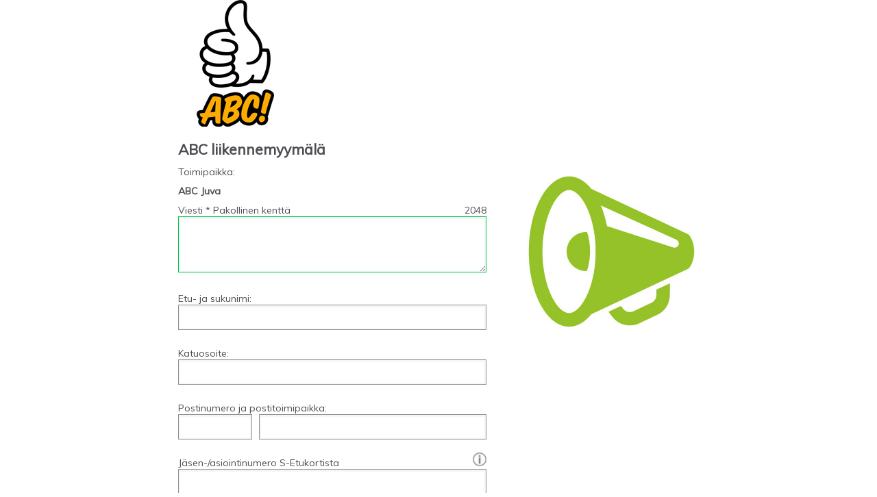

--- FILE ---
content_type: text/html;charset=UTF-8
request_url: https://asiakaspalaute.s-kanava.fi/palaute/toimipaikat/542855002?lang=0
body_size: 20313
content:
<!DOCTYPE html>
<html lang="en">
    <head>
        <meta charset="utf-8" />
        <meta name="viewport" content="width=device-width, initial-scale=1.0" />
        <meta http-equiv="X-UA-Compatible" content="IE=edge,chrome=1" />
        <title>S-kanava - ABC Liikennemyymälät</title>
        <link href=" //fonts.googleapis.com/css?family=Muli:300,400" rel="stylesheet" type="text/css" />
        <link href="../css/jquery-ui-1.13.2.min.css" rel="stylesheet" type="text/css"/>
        <script src="../js/jquery-3.7.1.min.js" type="text/javascript"></script>
        <script src="../js/jquery-ui-1.13.2.min.js" type="text/javascript"></script>
        <script src="../js/common.js" type="text/javascript"></script>
        <script type="text/javascript" src="../js/jquery.quicksearch.js"></script>
        <script type="text/javascript" src="../js/jquery.maxlength.js"></script>

        <style type="text/css">
            #tooltip {
                position: absolute;
                color: black;
                font-size: 10px;
                width: 180px;
                z-index: 10;
                border: 1px solid #3183d5;
            }
            #tooltip .tipBody {
                background-color: #B6D3EA;
                padding:6px 6px 6px 6px;
            }
            .opaqueLayer {
                display: none;
                position: absolute;
                top: 0;
                left: 0;
                opacity: 0;
                filter: alpha(opacity=0);
                background-color: #FFFFFF;
                z-index: 100;
            }
            .questionLayer {
                position: absolute;
                top: 0;
                left: 0;
                width: 350px;
                height: 150px;
                display :none;
                z-index: 1001;
                border: 2px solid black;
                background-color: #FFFFFF;
                text-align: center;
                vertical-align: middle;
                padding: 10px;
            }
            .kuvaus {
                margin-bottom: 15px;
            }
            .linkki:hover {
                text-decoration: none !important;
            }
        </style>
    <link rel="stylesheet" type="text/css" href="../resources/fi.sok.palaute.lomake.Sovellus/yleinen/style.css" />
<script type="text/javascript" src="../resources/org.apache.wicket.markup.html.WicketEventReference/wicket-event.js"></script>
<script type="text/javascript" ><!--/*--><![CDATA[/*><!--*/
Wicket.Event.add(window, "load", function(event) { document.getElementById('id2').focus();;});
/*-->]]>*/</script>


        <script type="text/javascript" id="fi-sok-palaute-lomake-Lomakesivu-Palautelomake-4-1-0">
            function getBrowserHeight() {
                var intH = 0;
                var intW = 0;
                if (document.body && (document.body.clientWidth || document.body.clientHeight)) {
                    intH = document.body.clientHeight;
                    intW = document.body.clientWidth;
                }
                return { width: parseInt(intW), height: parseInt(intH) };
            }

            function setLayerPosition() {
                var shadow = document.getElementById("shadow");
                var question = document.getElementById("question");
                var bws = getBrowserHeight();
                shadow.style.width = bws.width + "px";
                shadow.style.height = bws.height + "px";
                question.style.left = parseInt((bws.width - 350) / 2) + "px";
                question.style.top = parseInt(100) + "px";
                shadow = null;
                question = null;
            }

            function showLayer() {
                setLayerPosition();
               var shadow = document.getElementById("shadow");
                var question = document.getElementById("question");
                shadow.style.display = "block";
                shadow = null;
                question = null;
            }

            function hideLayer() {
                var shadow = document.getElementById("shadow");
                var question = document.getElementById("question");
                shadow.style.display = "none";
                shadow = null;
                question = null;
            }
            window.onresize = setLayerPosition;
        </script>
	<script type="text/javascript" id="org.apache.wicket.markup.html.form.Form"><!--/*--><![CDATA[/*><!--*/
if (typeof(Wicket)=='undefined') { Wicket={}; } if (typeof(Wicket.Forms)=='undefined') { Wicket.Forms={}; }
/*-->]]>*/</script>

<script type="text/javascript" id="org.apache.wicket.markup.html.form.Form.id3.metadata"><!--/*--><![CDATA[/*><!--*/
Wicket.Forms["id3"]={multipart:true};
/*-->]]>*/</script>

<script type="text/javascript" src="../resources/org.apache.wicket.ajax.WicketAjaxReference/wicket-ajax.js"></script>
<script type="text/javascript" id="attachChoice"><!--/*--><![CDATA[/*><!--*/
function attachChoiceHandlers(markupId, callbackScript) {
 var inputNodes = wicketGet(markupId).getElementsByTagName('input');
 for (var i = 0 ; i < inputNodes.length ; i ++) {
 var inputNode = inputNodes[i];
 if (!inputNode.type) continue;
 if (!(inputNode.className.indexOf('wicket-'+markupId)>=0)&&!(inputNode.id.indexOf(markupId+'-')>=0)) continue;
 var inputType = inputNode.type.toLowerCase();
 if (inputType == 'checkbox' || inputType == 'radio') {
 Wicket.Event.add(inputNode, 'click', callbackScript);
 }
 }
}

/*-->]]>*/</script>

<script type="text/javascript" ><!--/*--><![CDATA[/*><!--*/
Wicket.Event.add(window, "load", function(event) { attachChoiceHandlers('id4', function() {var wcall=wicketAjaxPost('../;jsessionid=501705BEC893112434629B5E718197BB?wicket:interface=:1:palautelomake:yhteystapa::IActivePageBehaviorListener:0:1&wicket:ignoreIfNotActive=true', wicketSerializeForm(document.getElementById('id4',false)),function() { }.bind(this),function() { }.bind(this), function() {return Wicket.$('id4') != null;}.bind(this));});;});
/*-->]]>*/</script>

</head>
    <body class="feedback-form">
        <div id="shadow" class="opaqueLayer"></div>
        <div id="question" class="questionLayer">
            <br />
        </div>

        <div id="wrapper">
            <div id="header" style="background-image:url(../;jsessionid=501705BEC893112434629B5E718197BB?wicket:interface=:1:header::IResourceListener::);background-repeat:no-repeat;background-position:center;">
                <div class="navipolku">
                    <span style="color:#000000">ABC liikennemyymälä</span>
                </div>
            </div>

            <div id="content">
               <div class="sivukuva" style="background-image:url(../;jsessionid=501705BEC893112434629B5E718197BB?wicket:interface=:1:sivukuva::IResourceListener::);background-repeat:no-repeat;background-position:center;"></div>
                <form name="palautelomake" action="../;jsessionid=501705BEC893112434629B5E718197BB?wicket:interface=:1:palautelomake::IFormSubmitListener::" id="id5" method="post" enctype="multipart/form-data"><div style="width:0px;height:0px;position:absolute;left:-100px;top:-100px;overflow:hidden"><input type="hidden" name="id5_hf_0" id="id5_hf_0" /></div>
                    <div id="id6">
  
</div>

                    <div style="margin-bottom:10px;">
                        <span>Toimipaikka</span>:
                        <h3><span>ABC Juva</span></h3>
                    </div>

                    

                    <div class="row message">
                        <span class="msg-count-info">Viesti on liian pitkä</span>
                        <label>
                            Viesti *
                            Pakollinen kenttä
                        </label>
                        <span class="counter">
                            <span id="laskuri"></span>
                        </span>
                        <textarea name="sisalto" class="msg-box" id="id2"></textarea>
                    </div>

                    <div class="row">
                        <label>
                            Etu- ja sukunimi:
                        </label>
                        <input type="text" maxlength="35" name="nimi" value="" id="id7"/>
                    </div>

                    <div class="row osoite">
                        <label>
                            Katuosoite:
                        </label>
                        <input type="text" maxlength="100" name="lahiosoite" value="" id="id8"/>
                    </div>

                    <div class="row posti">
                        <label>
                            Postinumero ja postitoimipaikka:
                        </label>
                        <input type="text" maxlength="5" name="postinumero" value="" id="id9"/>
                        <input type="text" maxlength="30" name="postitoimipaikka" value="" id="ida"/>
                    </div>

                    <div class="row number">
                        <label>
                            Jäsen-/asiointinumero S-Etukortista
                            <a href="https://www.s-kanava.fi/asiakaspalvelu/ukk/#omattiedot" target="_blank">
                                <span class="tooltip" title="10-numeroisen jäsen-/asiointinumeron löydät S-Etukortiltasi. Lue lisäohjeita napsauttamalla.">[?]:</span>
                            </a>
                        </label>
                        <input type="text" name="jasennumero" maxlength="11" value="" id="idb"/>
                    </div>

                    

                    <div class="file-upload">
                        
                            
            <div class="row">
            	<div id="id3">
                    <div class="fileinputs" id="idc" title="Voit lisätä seuraavan tyyppisiä liitteitä: TXT, PDF, PNG, JPG, DOCX, DOC. Korkeintaan 3 kappaletta yksi kerrallaan. Tiedoston enimmäiskoko on 6 megatavua.">
                        <label id="idd">Lisää liite</label>
                        <a>
                            Lisää liite
	            	</a>
	                <input type="file" class="file" name="tiedostot:0:tiedosto:tiedostoForm:lisaaTiedosto:tiedostoKentta" id="ide" onchange="showLayer();$(this).parent().css('display','none');if (function(){return Wicket.$$(this)&amp;&amp;Wicket.$$('id3')}.bind(this)()) { Wicket.showIncrementally('id1');}var wcall=wicketSubmitFormById('id3', '../;jsessionid=501705BEC893112434629B5E718197BB?wicket:interface=:1:palautelomake:tiedostot:0:tiedosto:tiedostoForm:lisaaTiedosto:tiedostoKentta::IActivePageBehaviorListener:0:1&amp;wicket:ignoreIfNotActive=true', 'tiedostot:0:tiedosto:tiedostoForm:lisaaTiedosto:tiedostoKentta' ,function() { hideLayer();$(this).parent().css('display','inline');;Wicket.hideIncrementally('id1');}.bind(this),function() { hideLayer();$(this).parent().css('display','inline');}.bind(this), function() {if (!function() {return Wicket.$$(this)&amp;&amp;Wicket.$$('id3')}.bind(this)()) {Wicket.hideIncrementally('id1');}return Wicket.$$(this)&amp;&amp;Wicket.$$('id3')}.bind(this));;" title="Voit lisätä seuraavan tyyppisiä liitteitä: TXT, PDF, PNG, JPG, DOCX, DOC. Korkeintaan 3 kappaletta yksi kerrallaan. Tiedoston enimmäiskoko on 6 megatavua."/>
                         <div id="lisaysohje"></div>
                    </div>
                    <img src="../resources/fi.sok.palaute.lomake.komponentit.Tiedostolinkki/uploading2.gif" class="ajax-loader" style="display:none; z-index: 5;" id="id1"/>
                    <div class="uploaded-file">
                        
                            
                    </div>
                </div>
                 <div class="uploaded-label" id="idf">
                    
                </div>
            </div>
	
                        
                    </div>

                    <div class="row yhteystapa">
                        <h2>
                            Haluan vastauksen ensisijaisesti:
                        </h2>

                        <div class="radio-group" id="id4">
                            <div>
                                <input type="radio" id="id10" name="yhteystapa" value="radio0" checked="checked" class="wicket-id4"/>
                                <label for="id10">En halua vastausta</label>
                                
                            </div><div>
                                <input type="radio" id="id11" name="yhteystapa" value="radio1" class="wicket-id4"/>
                                <label for="id11">Sähköpostitse</label>
                                
                            </div><div>
                                <input type="radio" id="id12" name="yhteystapa" value="radio2" class="wicket-id4"/>
                                <label for="id12">Puhelimitse</label>
                                
                            </div>
                        </div>
                    </div>

                    <div class="row hidden">
                        <span>* Tähdellä merkitty kenttä on pakollinen. Viestin pituus enintään 2048 merkkiä.</span>
                    </div>

                    <div class="row form-actions">
                        <input id="id13" type="submit" name="palautteenLahetysNappi" onclick="this.style.opacity = '0.5'; this.disabled = true; this.form.submit(); return false;" class="laheta" value="Lähetä"/>
                    </div>

                    <div class="row">
                        <input type="submit" name="tyhjennaNappi" id="id14" class="tyhjenna" onclick="var wcall=wicketSubmitFormById('id5', '../;jsessionid=501705BEC893112434629B5E718197BB?wicket:interface=:1:palautelomake:tyhjennaNappi::IActivePageBehaviorListener:0:1&amp;wicket:ignoreIfNotActive=true', 'tyhjennaNappi' ,function() { }.bind(this),function() { }.bind(this), function() {return Wicket.$$(this)&amp;&amp;Wicket.$$('id5')}.bind(this));;; return false;" value="Tyhjennä"/>
                    </div>

                    <div class="row">
                        <input type="submit" name="takaisinNappi" id="id15" class="takaisin" value="Takaisin"/>
                    </div>
                </form>
            </div>
            <div id="footer" style="background-image:url(../;jsessionid=501705BEC893112434629B5E718197BB?wicket:interface=:1:footer::IResourceListener::);background-repeat:no-repeat;background-position:center;">
                <a target="_blank" href="https://www.s-kanava.fi/asiakasomistaja-ja-asiakasrekisteri/" style="color: #000000">
                    Tietosuojaseloste
                </a>
            </div>
        </div>
        <div>
        <!-- Google Tag Manager --> 
        <noscript>
<iframe src="//www.googletagmanager.com/ns.html?id=GTM-WQZ7Q2" height="0" width="0" style="display:none;visibility:hidden"></iframe>
</noscript>
<script>
(
function(w, d, s, l, i) {
w[l] = w[l]||[];
w[l].push({'gtm.start' : new Date().getTime(), event:'gtm.js'});
var f = d.getElementsByTagName(s)[0],
j = d.createElement(s),
dl = l != 'dataLayer'?'&l=' + l : '';
j.async = true;
j.src = '//www.googletagmanager.com/gtm.js?id=' + i + dl;
f.parentNode.insertBefore(j, f);
}
)(window, document, 'script', 'dataLayer', 'GTM-WQZ7Q2');
</script>
        <!-- End Google Tag Manager -->
</div>

        <div id="info-dialog" style="display: none">
            <div class="close-dialog">
                <span class="close"></span>
            </div>
            <h3 class="h3">
                Jäsennumero näkyy kortissasi
            </h3>
            <div class="cards">
              <div class="card-a"></div>
              <div class="card-b"></div>
            </div>
        </div>

        <div id="info-dialog-files" style="display: none">
            <div class="close-dialog">
                <span class="close"></span>
            </div>
            <p></p>
        </div>
    </body>

    <script>

    if (isFileInputSupported) {
            // add file
            $('.fileinputs a').on('click', function() {
                $(this).next('input').click();
            });

            // Move file input to first element
            var uploadFileButtonRow = $('.fileinputs').parents('.row');
            var uploadedFiles = $('.uploaded-file');
                  
            if (uploadedFiles.length > 1) {
               $('.file-upload').prepend(uploadFileButtonRow);
            }

            // file upload info text
            var lisaysOhje = $('.fileinputs').attr('title');
            $('.fileinputs label').append('<span class="open-info-dialog-files"></span>')
            $('#info-dialog-files p').text(lisaysOhje);
      }
      else {
        $('.file-upload .row').addClass('hidden');
      }

      // Card info modal dialog
      $('.open-info-dialog').on('click', function(e) {
          e.preventDefault();
          openDialog();
      });

      $('#info-dialog').find('.close-dialog').on('click', function() {
           $("#info-dialog").dialog('close');
      });

    var openDialog = function() {
        var windowHeight = window.innerHeight,
            windowWidth = window.innerWidth,
            dialogWidth = 300,
            dialogHeight = 400;

          if (windowHeight < 480) {
            dialogWidth = 380,
            dialogHeight = 140;
          }

          $("#info-dialog").dialog({
              autoOpen: false,
              modal: true,
              width: dialogWidth,
              minHeight: dialogHeight,
              position: {
                my: "center",
                at: "center",
                of: window
              }
          });

          $('#info-dialog').dialog('open');
      };

      // Upload files info modal dialog
      $('.open-info-dialog-files').on('click', function(e) {
          e.preventDefault();
          //openFileDialog();
      });

      $('#info-dialog-files').find('.close-dialog').on('click', function() {
           $("#info-dialog-files").dialog('close');
      });

      var openFileDialog = function() {
        var windowHeight = window.innerHeight,
            windowWidth = window.innerHeight,
            dialogWidth = 300,
            dialogHeight = 250;

        $("#info-dialog-files").dialog({
            autoOpen: false,
            modal: true,
            width: dialogWidth,
            minHeight: dialogHeight,
              position: {
                my: "center",
                at: "center",
                of: window
              }
        });

        $('#info-dialog-files').dialog('open');
      }

      $(window).resize(function() {
        // change modal dialog size on reloading the page
        var windowHeight = window.innerHeight,
            windowWidth = window.innerWidth,
            dialogWidth = 300,
            dialogHeight = 480;
        
        if (windowHeight < 480) {
          dialogWidth = 380,
          dialogHeight = 250;
        }

        if ($('#info-dialog:visible').length > 0) {
         if (/iPhone/i.test(navigator.userAgent)) {
            $("#info-dialog").dialog({
                width: dialogWidth,
                height: dialogHeight               
            });
          }
          else {
            $("#info-dialog").dialog({
              width: dialogWidth,
              minHeight: dialogHeight
            });
          }
        }
          
        if ($('#info-dialog-files:visible').length > 0) {
          if (/iPhone/i.test(navigator.userAgent)) {
            $("#info-dialog-files").dialog({
                width: 300,
                height: 250               
            });
          }
          else {
            $("#info-dialog-files").dialog({
                width: 300,
                minHeight: 250               
            });
          }
        }

        ASPAJ.common.adjustContentHeight();
      });

      $(document).ready(function() {
        ASPAJ.common.adjustContentHeight();
      });

    </script>
</html>

--- FILE ---
content_type: text/javascript
request_url: https://asiakaspalaute.s-kanava.fi/palaute/js/common.js
body_size: 5621
content:
var ASPAJ = ASPAJ || {};
ASPAJ.common = ASPAJ.common || {};
ASPAJ.feedbackForm = ASPAJ.feedbackForm || {};
var originalContentHeight;

ASPAJ.feedbackForm = function () {
    function initPage() {
        var breakpoint = 680,
                windowWidth = window.innerWidth
                || document.documentElement.clientWidth
                || document.body.clientWidth,
                windowHeight = window.innerHeight
                || document.documentElement.clientHeight
                || document.body.clientHeight;

        // - email, tel fields below radio buttons

        if ($('.feedback-form').length > 0) {
            $('.yhteystapa').addClass('portrait');

            // counter
            var messageBox = $('.msg-box');
            var counter = $('.counter');
            var counterInfo = $('.msg-count-info');
            var counterValue = counter.find('#laskuri');
            var max = 2048;

            if (messageBox.val().length > 0) {
                countChars(messageBox, counter, max);
            }
            else {
                counterValue.text(max);
            }

            messageBox.keyup(function () {
                countChars($(this), counter, max);
            });
        }

        function countChars(textBox, counterElement, maxLength) {
            var x = textBox.val();
            x = x.replace(/\r?\n/g, "  ");
                        
            var max = maxLength;
            var len = x.length;
            var chars = max - len;
            var counterValue = counterElement.find('#laskuri')

            if (len >= max + 1) {
                counterValue.text(chars);
                counterValue.addClass('limit');
                counterInfo.addClass('limit');

            } else {
                counterValue.text(chars);
                counterValue.removeClass('limit');
                counterInfo.removeClass('limit');
            }
        }

        $('.msg-sender-name').remove();

        var naviPolku = $('#header').find('.navipolku')
        if ((naviPolku).length > 0) {
            naviPolku.prependTo('#content').wrap('<h2></h2>');
        }

        if (/Android|webOS|iPhone|iPad|iPod|BlackBerry|IEMobile|Opera Mini/i.test(navigator.userAgent)) {
            $('body').addClass("mobile").removeClass("desktop");
        }
        else {
            $('body').addClass("desktop").removeClass("mobile");
        }

        if (/iPhone/i.test(navigator.userAgent)) {
            $('body').addClass("iphone");
        }
    }

    return {
        initPage: initPage
    };
}();

ASPAJ.common = function () {
    function resizeHeader() {
        var headerBreakpoint = 800,
                windowWidth = window.innerWidth
                || document.documentElement.clientWidth
                || document.body.clientWidth,
                naviPolku = $('#header').find('.navipolku'),
                contentNaviPolku = $('#content').find('.navipolku');

        if (windowWidth <= headerBreakpoint) {
            var headerHeight = windowWidth * (185 / 800);
            var footerHeight = windowWidth * (90 / 800);
            $('#header').height(headerHeight);
            $('#footer').height(footerHeight);
            $('#footer').css('line-height', footerHeight + 'px');
        }
    }

    function adjustContentHeight() {
        $('#content').css('height', 'auto')
        var viewportHeight = window.innerHeight
                || document.documentElement.clientHeight
                || document.body.clientWidtHeight,
                pageHeight = $('body').outerHeight(true),
                headerHeight = $('#header').outerHeight(true),
                contentHeight = $('#content').outerHeight(true),
                footerHeight = $('#footer').outerHeight(true);

        if (pageHeight < viewportHeight) {
            cHeight = viewportHeight - (headerHeight + footerHeight) - 20;
            $('#content').css('height', cHeight + 'px')
        }
    }

    return {
        resizeHeader: resizeHeader,
        adjustContentHeight: adjustContentHeight
    };
}();

$(document).ready(function () {
    $('span[rel=tooltip]').mouseover(function (e) {
        var tip = $(this).attr('title');
        $(this).attr('title', '');
        $(this).append('<div id="tooltip"><div class="tipBody">' + tip + '</div></div>');
        $('#tooltip').fadeIn('500');
        $('#tooltip').fadeTo('10', 0.9);
    }).mousemove(function (e) {
        $('#tooltip').css('top', e.pageY + 5);
        $('#tooltip').css('left', e.pageX + 5);
    }).mouseout(function () {
        $(this).attr('title', $('.tipBody').html());
        $(this).children('div#tooltip').remove();
    });

    ASPAJ.feedbackForm.initPage();
    ASPAJ.common.resizeHeader();
});

$(window).resize(function () {
    if (!/Android/i.test(navigator.userAgent)) {
        ASPAJ.feedbackForm.initPage();
    }
    ASPAJ.common.resizeHeader();
});

// Detect file input support
var isFileInputSupported = (function () {
    if (navigator.userAgent.match(/(Android (1.0|1.1|1.5|1.6|2.0|2.1))|(Windows Phone (OS 7|8.0))|(XBLWP)|(ZuneWP)|(w(eb)?OSBrowser)|(webOS)|(Kindle\/(1.0|2.0|2.5|3.0))/)) {
        return false;
    }
});